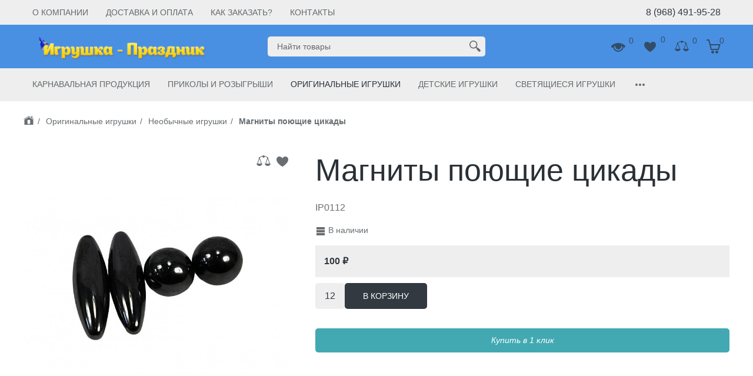

--- FILE ---
content_type: text/html; charset=utf-8
request_url: https://igrushka-prazdnik.ru/product/magnity-poyushchie-tsikady/
body_size: 13292
content:

<!DOCTYPE html><html lang="ru"><head><title>Магниты поющие цикады купить </title><meta http-equiv="content-type" content="text/html; charset=UTF-8" /><meta http-equiv="x-ua-compatible" content="IE=edge" /><meta name="keywords" content="Магниты поющие цикады купить заказать доставка " /><meta name="description" content="Купите Магниты поющие цикадыс доставкой по Москве и России по выгодной цене. Узнайте все харктеристики и стоимость Магниты поющие цикады в интернет магазине &quot;Игрушка-Праздник&quot;." /><meta name="viewport" content="width=device-width, initial-scale=1.0" /><link rel="shortcut icon" href="/favicon.ico" /><link href="https://igrushka-prazdnik.ru/blog/rss/" rel="alternate" type="application/rss+xml" title="Игрушка Праздник" /><!-- CSS --><link href="/wa-data/public/site/themes/sandc/theme.min.css?v1.0.0.20" rel="stylesheet" id="theme-css" data-leave /><link href="/wa-data/public/site/themes/sandc/theme.custom.css?v1.0.0.20" rel="preload" as="style" data-leave /><!-- plugin hook: '$wa->css()' -->




<!-- end plugin hook: '$wa->css()' --><!-- JS --><link href="/wa-content/js/jquery/jquery-1.11.1.min.js" rel="preload" as="script" data-leave /><link href="/wa-content/js/jquery/jquery-migrate-1.2.1.min.js" rel="preload" as="script" data-leave /><link href="/wa-data/public/site/themes/sandc/js/uikit/uikit.min.js?v3.5.6" rel="preload" as="script" data-leave /><link href="/wa-data/public/site/themes/sandc/js/uikit/uikit-theme.min.js?v1.0.0.20" rel="preload" as="script" data-leave /><link href="/wa-data/public/site/themes/sandc/theme.icons.min.js?v1.0.0.20" rel="preload" as="script" data-leave /><!-- plugin hook: '$wa->js()' -->




<!-- end plugin hook: '$wa->js()' --><!-- plugin hook: '$wa->head()' --><meta property="og:type" content="website">
<meta property="og:title" content="Магниты поющие цикады купить ">
<meta property="og:image" content="https://igrushka-prazdnik.ru/wa-data/public/shop/products/49/66/16649/images/29712/29712.750x0.jpg">
<meta property="og:url" content="https://igrushka-prazdnik.ru/product/magnity-poyushchie-tsikady/">
<meta property="product:price:amount" content="100">
<meta property="product:price:currency" content="RUB">
<meta property="og:description" content="Купите Магниты поющие цикадыс доставкой по Москве и России по выгодной цене. Узнайте все харктеристики и стоимость Магниты поющие цикады в интернет магазине &quot;Игрушка-Праздник&quot;.">
<!-- Yandex.Metrika counter -->

<noscript><div><img src="https://mc.yandex.ru/watch/62750149" style="position:absolute; left:-9999px;" alt="" /></div></noscript>
<!-- /Yandex.Metrika counter -->
<meta name="yandex-verification" content="31e6221fb0b7e4a6" />

<!-- end plugin hook: '$wa->head()' -->
<!-- plugin hook: 'frontend_head' --><style id="quickorder-inline-styles" data-inline-css="1">[data-quickorder-cb]{background:rgba(66,169,178,1);color:#fff;-webkit-border-radius:5px;-moz-border-radius:5px;border-radius:5px;font-family:Arial,sans-serif;font-size:14px;font-style:normal;font-weight:normal;padding:10px 25px;margin-top:10px;margin-bottom:10px;text-align:center}[data-quickorder-cb]:hover{background:rgba(63,152,158,1)}[data-quickorder-cb]{display:table}.quickorder-form[data-quickorder-cf]{background:rgba(255,255,255,1);color:#5e5e5e;-webkit-border-radius:5px;-moz-border-radius:5px;border-radius:5px}[data-quickorder-cf] .quickorder-methods .s-quickorder-method{-webkit-border-radius:5px;-moz-border-radius:5px;border-radius:5px}[data-quickorder-cf] .quickorder-popup{-webkit-border-radius:5px;-moz-border-radius:5px;border-radius:5px}.quickorder-form [data-quickorder-cfh]{background:rgba(66,169,178,1);color:#fff;font-family:Arial,sans-serif;font-size:24px;font-style:normal;font-weight:normal;padding:10px 15px}[data-quickorder-cf] [data-quickorder-close]{right:15px}[data-quickorder-cf] .quickorder-popup-head{background:rgba(66,169,178,1);color:#fff}[data-quickorder-cf] .quickorder-popup{border:2px solid rgba(66,169,178,1)}.quickorder-form [data-quickorder-ct]{font-size:14px;font-style:normal;font-weight:bold}.quickorder-form [data-quickorder-cfs]{background:rgba(255,255,255,1);padding:7px;-webkit-border-radius:5px;-moz-border-radius:5px;border-radius:5px;border:1px solid #ccc;width:100%}[data-quickorder-cf] .quickorder-methods .s-quickorder-method{border:1px solid #ccc}[data-quickorder-cf] .quickorder-methods-form .wa-value input,[data-quickorder-cf] .quickorder-methods-form .wa-value select,[data-quickorder-cf] .wa-captcha-input,[data-quickorder-cf] .quickorder-methods-form .wa-value textarea{background:rgba(255,255,255,1);padding:7px;-webkit-border-radius:5px;-moz-border-radius:5px;border-radius:5px;border:1px solid #ccc}.quickorder-form [data-quickorder-cff]{padding:20px;text-align:center}.quickorder-form [data-quickorder-cfb]{background:rgba(66,169,178,1);color:#fff;-webkit-border-radius:5px;-moz-border-radius:5px;border-radius:5px;font-family:Arial,sans-serif;font-size:14px;font-style:normal;font-weight:normal;padding:10px 25px;text-align:center}.quickorder-form [data-quickorder-cfb]:hover{background:rgba(63,152,158,1)}[data-quickorder-cf] .quickorder-methods .s-quickorder-method:hover,[data-quickorder-cf] .quickorder-methods .s-quickorder-method.selected{background:rgba(66,169,178,.1)}[data-quickorder-cf] .quickorder-quantity-volume:hover{background:rgba(66,169,178,.1)}[data-quickorder-cf] .quickorder-popup .quickorder-quantity-button,[data-quickorder-cf] .quickorder-popup input[type="button"]{background:rgba(66,169,178,1);color:#fff;-webkit-border-radius:5px;-moz-border-radius:5px;border-radius:5px;font-family:Arial,sans-serif;font-size:14px;font-style:normal;font-weight:normal;padding:10px 25px;text-align:center}[data-quickorder-cf] .quickorder-popup .quickorder-quantity-button:hover{background:rgba(63,152,158,1)}[data-quickorder-pb]{background:rgba(66,169,178,1);color:#fff;-webkit-border-radius:5px;-moz-border-radius:5px;border-radius:5px;font-family:Arial,sans-serif;font-size:14px;font-style:normal;font-weight:normal;padding:10px 25px;margin-top:10px;margin-bottom:10px;text-align:center}[data-quickorder-pb]:hover{background:rgba(63,152,158,1)}[data-quickorder-pb]{display:table}.quickorder-form[data-quickorder-pf]{background:rgba(255,255,255,1);color:#5e5e5e;-webkit-border-radius:5px;-moz-border-radius:5px;border-radius:5px}[data-quickorder-pf] .quickorder-methods .s-quickorder-method{-webkit-border-radius:5px;-moz-border-radius:5px;border-radius:5px}[data-quickorder-pf] .quickorder-popup{-webkit-border-radius:5px;-moz-border-radius:5px;border-radius:5px}.quickorder-form [data-quickorder-pfh]{background:rgba(66,169,178,1);color:#fff;font-family:Arial,sans-serif;font-size:24px;font-style:normal;font-weight:normal;padding:10px 15px}[data-quickorder-pf] [data-quickorder-close]{right:15px}[data-quickorder-pf] .quickorder-popup-head{background:rgba(66,169,178,1);color:#fff}[data-quickorder-pf] .quickorder-popup{border:2px solid rgba(66,169,178,1)}.quickorder-form [data-quickorder-pt]{font-size:14px;font-style:normal;font-weight:bold}.quickorder-form [data-quickorder-pfs]{background:rgba(255,255,255,1);padding:7px;-webkit-border-radius:5px;-moz-border-radius:5px;border-radius:5px;border:1px solid #ccc;width:100%}[data-quickorder-pf] .quickorder-methods .s-quickorder-method{border:1px solid #ccc}[data-quickorder-pf] .quickorder-methods-form .wa-value input,[data-quickorder-pf] .quickorder-methods-form .wa-value select,[data-quickorder-pf] .wa-captcha-input,[data-quickorder-pf] .quickorder-methods-form .wa-value textarea{background:rgba(255,255,255,1);padding:7px;-webkit-border-radius:5px;-moz-border-radius:5px;border-radius:5px;border:1px solid #ccc}.quickorder-form [data-quickorder-pff]{padding:20px;text-align:center}.quickorder-form [data-quickorder-pfb]{background:rgba(66,169,178,1);color:#fff;-webkit-border-radius:5px;-moz-border-radius:5px;border-radius:5px;font-family:Arial,sans-serif;font-size:14px;font-style:normal;font-weight:normal;padding:10px 25px;text-align:center}.quickorder-form [data-quickorder-pfb]:hover{background:rgba(63,152,158,1)}[data-quickorder-pf] .quickorder-methods .s-quickorder-method:hover,[data-quickorder-pf] .quickorder-methods .s-quickorder-method.selected{background:rgba(66,169,178,.1)}[data-quickorder-pf] .quickorder-quantity-volume:hover{background:rgba(66,169,178,.1)}[data-quickorder-pf] .quickorder-popup .quickorder-quantity-button,[data-quickorder-pf] .quickorder-popup input[type="button"]{background:rgba(66,169,178,1);color:#fff;-webkit-border-radius:5px;-moz-border-radius:5px;border-radius:5px;font-family:Arial,sans-serif;font-size:14px;font-style:normal;font-weight:normal;padding:10px 25px;text-align:center}[data-quickorder-pf] .quickorder-popup .quickorder-quantity-button:hover{background:rgba(63,152,158,1)}/* Добавляйте свой CSS ниже */</style><!-- end plugin hook: 'frontend_head' -->
</head><body data-uk-theme><div style="background-color:#FFFFFF;" class="uk-wrapper uk-background uk-background-top-left"><header class="globalheader"><!-- templates --><script type="text/html" id="tmpl-menu-more" data-leave><li class="uk-parent uk-menu-more"><a href="#"><span data-uk-icon='more_horiz'></span></a><ul></ul></li></script><script type="text/html" id="tmpl-menu-more-pages" data-leave><li class="uk-parent uk-menu-more"><a href="#">Еще</a><ul></ul></li></script><!-- end templates --><div class="uk-hidden@m"><div class="uk-bar-container uk-bar-default uk-bar-top uk-bar-small" data-uk-sticky><div class="uk-bar uk-flex-middle"><div class="uk-bar-group uk-width-expand"><a class="uk-menu-toggle uk-bar-toggle" href="#uk-menu-target" data-uk-toggle data-uk-icon="menu"></a><a class="uk-search-toggle uk-bar-toggle" href="#uk-search-target" data-uk-toggle data-uk-icon="icon: search; ratio:.9;"></a><a class="uk-contacts-toggle uk-bar-toggle" href="#uk-contacts-target" data-uk-toggle data-uk-icon="headset"></a></div><div class="uk-bar-group "><a class="uk-cart-toggle uk-bar-toggle uk-cart-empty" href="/cart/" data-uk-cart-toggle="animation: uk-slideshow-scale-out" data-uk-toggle="target: #uk-cart-target; mode: hover" rel="nofollow"><span class="uk-position-relative" data-uk-icon="shopping_cart"><span class="cart-count uk-border-circle uk-position-absolute uk-position-z-index" style="top:2px;left:22px;">0</span></span></a></div></div></div><div class="uk-bar-container uk-bar-default uk-padding"><div class="uk-bar uk-flex-middle"><div class="uk-bar-group uk-flex-center uk-width-1-1"><div class="uk-bar-item uk-logo"><a class="uk-link-reset" href="/"><div class="uk-grid uk-grid-small uk-flex-nowrap uk-flex-middle"><div><img class="uk-logo-image" data-uk-img data-src="/wa-data/public/site/themes/sandc/img/logo.png?v=1677594317?v1.0.0.20" alt="" style="max-width:300px;max-height:100px;"></div></div></a></div></div></div></div><div class="uk-bar-container uk-bar-default uk-bar-small"><div class="uk-bar uk-bar-middle"><a class="uk-categories-toggle uk-width-1-1 uk-bar-toggle uk-h6 uk-margin-remove" href="#uk-categories-target" data-uk-toggle><span class="uk-margin-small-right uk-icon uk-text-middle" data-uk-icon="menu"></span><span class=" uk-text-middle">Категории</span></a></div></div></div><div class="uk-visible@m" data-uk-menu="align: top"><div class="uk-bar-container uk-bar-muted uk-bar-small uk-bar-top uk-position-relative uk-position-z-index"><div class="uk-container"><div class="uk-bar uk-flex-middle"><div class="uk-bar-group uk-width-expand"><div class="uk-width-expand uk-overflow-hidden"><ul class="uk-pages uk-bar-nav uk-menu-dropdown uk-menu-default uk-menu-parent-icon" data-uk-menu-more><li class="brach-id-1"><a href="/page/">О компании</a></li><li class="brach-id-2"><a href="/page/dostavka-i-oplata/">Доставка и Оплата</a></li><li class="brach-id-4"><a href="/page/kak-zakazat/">Как заказать?</a></li><li class="brach-id-3"><a href="/page/kontakty/">Контакты</a></li></ul></div></div><div class="uk-bar-group "><div class="uk-bar-item"><div class="uk-phone uk-flex uk-flex-nowrap"><div><div class="ya-phone-1 uk-contact uk-link-reset uk-text-nowrap"><a href="tel:89684919528">8 (968) 491-95-28</a></div></div></div></div></div></div></div></div><div class="uk-bar-container uk-bar-default uk-position-relative uk-position-z-index uk-padding uk-padding-remove-horizontal"><div class="uk-container"><div class="uk-bar uk-flex-middle"><div class="uk-bar-group uk-width-auto uk-width-1-3@l"><div class="uk-bar-item uk-logo"><a class="uk-link-reset" href="/"><div class="uk-grid uk-grid-small uk-flex-nowrap uk-flex-middle"><div><img class="uk-logo-image" data-uk-img data-src="/wa-data/public/site/themes/sandc/img/logo.png?v=1677594317?v1.0.0.20" alt="" style="max-width:300px;max-height:100px;"></div></div></a></div></div><div class="uk-bar-group uk-width-expand uk-width-1-3@l"><div class="uk-bar-item uk-width-1-1"><form class="uk-search uk-search-default uk-width-1-1" action="/search/"><button class="uk-search-icon uk-search-icon-flip" data-uk-icon="icon: search; ratio:.8;"></button><input class="uk-search-input" name="query" type="search" placeholder="Найти товары" value=""></form></div></div><div class="uk-bar-group uk-flex-right uk-width-auto uk-width-1-3@l"><a class="uk-viewed-toggle uk-bar-toggle uk-inactive" href="/search/?list=viewed" rel="nofollow"><span class="uk-position-relative" data-uk-icon="visibility"><span class="uk-viewed-count uk-position-absolute uk-position-z-index" style="top:2px;left:30px;">0</span></span></a><a class="uk-favorite-toggle uk-bar-toggle uk-inactive" href="/search/?list=favorite" rel="nofollow"><span class="uk-position-relative" data-uk-icon="favorite"><span class="uk-favorite-count uk-position-absolute uk-position-z-index" style="top:0px;left:30px;">0</span></span></a><a class="uk-compare-toggle uk-bar-toggle uk-inactive" href="/compare/" rel="nofollow"><span class="uk-position-relative" data-uk-icon="equalizer"><span class="uk-compare-count uk-position-absolute uk-position-z-index" style="top:2px;left:30px;">0</span></span></a><a class="uk-cart-toggle uk-bar-toggle uk-cart-empty" href="/cart/" data-uk-cart-toggle="animation: uk-slideshow-scale-out" data-uk-toggle="target: #uk-cart-target; mode: hover" rel="nofollow"><span class="uk-position-relative" data-uk-icon="shopping_cart"><span class="cart-count uk-border-circle uk-position-absolute uk-position-z-index" style="top:2px;left:22px;">0</span></span></a></div></div></div></div><div id="tm-bar-header-9" class="uk-bar-container uk-bar-muted uk-bar-medium uk-bar-top" style="z-index: 1000;" data-uk-sticky="animation: uk-animation-slide-top"><div class="uk-container"><div class="uk-bar uk-flex-middle"><div class="uk-bar-group uk-width-expand"><div class="uk-width-expand uk-overflow-hidden"><ul class="uk-categories uk-bar-nav uk-menu-dropbar uk-menu-default" data-uk-menu-more><li class="brach-id-559 uk-parent"><a href="/category/karnavalnaja-produkcija/">Карнавальная продукция</a><ul><li class="brach-id-593"><a href="/category/karnavalnye-aksessuary/">Аксессуары</a></li><li class="brach-id-690"><a href="/category/boa/">Боа</a></li><li class="brach-id-675"><a href="/category/veera/">Веера</a></li><li class="brach-id-672"><a href="/category/grim/">Грим</a></li><li class="brach-id-780"><a href="/category/karnavalnye-kostyumy/">Карнавальные костюмы</a></li><li class="brach-id-644"><a href="/category/krylja/">Крылья</a></li><li class="brach-id-689"><a href="/category/korony/">Короны</a></li><li class="brach-id-560"><a href="/category/karnavalnye-maski/">Маски</a></li><li class="brach-id-691"><a href="/category/maski-venecianskie/">Маски венецианские</a></li><li class="brach-id-673"><a href="/category/nakladnye-usy-i-borody/">Накладные усы и бороды</a></li><li class="brach-id-706"><a href="/category/nosy/">Носы и Уши</a></li><li class="brach-id-595"><a href="/category/karnavalnye-obodki/">Ободки</a></li><li class="brach-id-574"><a href="/category/karnavalnye-pariki/">Парики</a></li><li class="brach-id-724"><a href="/category/perchatki/">Перчатки</a></li><li class="brach-id-679"><a href="/category/cheljusti-zuby-i-klyki/">Челюсти, зубы и клыки</a></li><li class="brach-id-598"><a href="/category/prikolnye-ochki/">Прикольные очки</a></li><li class="brach-id-753"><a href="/category/chulki-i-kolgotki/">Чулки и колготки</a></li><li class="brach-id-575"><a href="/category/karnavalnye-shljapy/">Шляпы</a></li></ul></li><li class="brach-id-557 uk-parent"><a href="/category/prikoly/">Приколы и Розыгрыши</a><ul><li class="brach-id-635"><a href="/category/prikoly-na-ljuboj-vkus/">Приколы и розыгрыши разное</a></li><li class="brach-id-637"><a href="/category/fokusy/">Фокусы</a></li><li class="brach-id-619"><a href="/category/prikoly-shok/">Приколы ШОК</a></li><li class="brach-id-627"><a href="/category/bilety-banka-prikolov/">Билеты банка приколов</a></li></ul></li><li class="brach-id-566 uk-parent uk-active"><a href="/category/originalnye-igrushki/">Оригинальные игрушки</a><ul><li class="brach-id-915"><a href="/category/skolzun/">Скользун</a></li><li class="brach-id-908 uk-active"><a href="/category/neobychnye-igrushki/">Необычные игрушки</a></li><li class="brach-id-597"><a href="/category/lizuny/">Лизуны</a></li><li class="brach-id-600"><a href="/category/igrushki-davilki/">Игрушки Мялки</a></li><li class="brach-id-603"><a href="/category/rastushki/">Растушки</a></li><li class="brach-id-711"><a href="/category/nastolnye-igry/">Настольные игры</a></li><li class="brach-id-686"><a href="/category/golovolomki/">Головоломки</a></li><li class="brach-id-616"><a href="/category/pruzhinka-raduga/">Пружинка радуга</a></li><li class="brach-id-642"><a href="/category/mjagkij-plastilin/">Мягкий пластилин</a></li><li class="brach-id-614"><a href="/category/detskie-mjachi/">Детские мячи</a></li><li class="brach-id-602"><a href="/category/shar-transformer/">Шар Трансформер</a></li><li class="brach-id-601"><a href="/category/igrushki-yo-yo/">Игрушки Yo-Yo</a></li></ul></li><li class="brach-id-590 uk-parent"><a href="/category/dlja-malenkih/">Детские игрушки</a><ul><li class="brach-id-609 uk-parent"><a href="/category/igrushki-dlja-detej/">Игрушки для детей</a><ul><li class="brach-id-830"><a href="/category/letayushchie-igrushki/">Летающие игрушки</a></li></ul></li><li class="brach-id-719"><a href="/category/interaktivnye-igrushki/">Интерактивные игрушки</a></li><li class="brach-id-825"><a href="/category/muzykalnye-igrushki/">Музыкальные игрушки</a></li><li class="brach-id-726"><a href="/category/igrushki-na-batarejkah/">Игрушки на батарейках</a></li><li class="brach-id-812"><a href="/category/spinnery/">Спиннеры</a></li><li class="brach-id-808"><a href="/category/rezinovye-zhivotny/">Резиновые животные</a></li><li class="brach-id-608"><a href="/category/skejtbordy-dlja-palcev/">Скейтборды для пальцев</a></li><li class="brach-id-810"><a href="/category/oruzhie_detskoe/">Оружие детское</a></li><li class="brach-id-752"><a href="/category/konstruktory/">Конструкторы</a></li></ul></li><li class="brach-id-556 uk-parent"><a href="/category/svetjashiesja-igrushki/">Светящиеся игрушки</a><ul><li class="brach-id-914"><a href="/category/shapochki-s-podvizhnymi-ushami/">Шапочки с подвижными ушами</a></li><li class="brach-id-613"><a href="/category/igrushki-fonariki/">Игрушки Фонарики</a></li><li class="brach-id-612"><a href="/category/neonovye-braslety-i-palochki-glowstick/">Неоновые Браслеты и Палочки GlowStick</a></li><li class="brach-id-663"><a href="/category/nochniki-i-dekorativnye-fonari/">Ночники и декоративные фонари</a></li><li class="brach-id-618"><a href="/category/svetjashiesja-aksessuary/">Светящиеся аксессуары</a></li><li class="brach-id-735"><a href="/category/svetjashiesja-pistolety/">Светящиеся пистолеты и автоматы</a></li><li class="brach-id-653"><a href="/category/svetjashiesja-igrushki-raznoe/">Светящиеся игрушки РАЗНОЕ!</a></li><li class="brach-id-625"><a href="/category/svetjashiesja-ezhiki-shary-i-kapitoshki/">Светящиеся ежики, шары и капитошки</a></li><li class="brach-id-617"><a href="/category/svetjashiesja-shariki-i-mjachiki/">Светящиеся шарики и мячики</a></li><li class="brach-id-610"><a href="/category/igrushka-jula/">Игрушка Юла</a></li></ul></li><li class="brach-id-576 uk-parent"><a href="/category/tovary-dlja-prazdnika/">Товары для праздника</a><ul><li class="brach-id-685"><a href="/category/vozdushnye-shary/">Воздушные шары</a></li><li class="brach-id-647"><a href="/category/dudochki-i-jazychki/">Дудочки и язычки</a></li><li class="brach-id-620"><a href="/category/svetjashajasja-posuda/">Светящаяся посуда</a></li><li class="brach-id-606"><a href="/category/hlopushki/">Хлопушки</a></li></ul></li><li class="brach-id-565 uk-parent"><a href="/category/suveniry-i-podarki/">Сувениры и Подарки</a><ul><li class="brach-id-596"><a href="/category/brelki/">Брелоки</a></li></ul></li><li class="brach-id-588"><a href="/category/interesnye-veshi/">Интересные вещи</a></li></ul></div></div><div class="uk-bar-group uk-width-1-4 js-sticky-inactive-hidden uk-hidden"><div class="uk-bar-item uk-width-1-1"><form class="uk-search uk-search-default uk-width-1-1" action="/search/"><button class="uk-search-icon uk-search-icon-flip" data-uk-icon="icon: search; ratio:.8;"></button><input class="uk-search-input" name="query" type="search" placeholder="Найти товары" value=""></form></div></div><div class="uk-bar-group js-sticky-inactive-hidden uk-hidden"><a class="uk-contacts-toggle uk-bar-toggle" href="#uk-contacts-target" data-uk-toggle data-uk-icon="headset"></a><a class="uk-cart-toggle uk-bar-toggle uk-cart-empty" href="/cart/" data-uk-cart-toggle="animation: uk-slideshow-scale-out" data-uk-toggle="target: #uk-cart-target; mode: hover" rel="nofollow"><span class="uk-position-relative" data-uk-icon="shopping_cart"><span class="cart-count uk-border-circle uk-position-absolute uk-position-z-index" style="top:2px;left:22px;">0</span></span></a></div></div></div></div></div>

<!-- plugin hook: 'frontend_header' --><!-- end plugin hook: 'frontend_header' -->

</header><div class="maincontent"><main data-uk-height-viewport="expand: true"><div class="uk-section uk-section-small uk-section-default uk-padding-remove-bottom"><div class="uk-container">
<ul class="breadcrumbs uk-breadcrumb"><li><a href="/"><span class="uk-text-top" data-uk-icon="icon: home; ratio: .75"></span></a></li><li><a href="/category/originalnye-igrushki/">Оригинальные игрушки</a></li><li><a href="/category/neobychnye-igrushki/">Необычные игрушки</a></li><li class="uk-active"><span>Магниты поющие цикады</span></li></ul></div></div>

<div class="uk-section uk-section-default"><div class="uk-container"><article class="tm-product-page uk-product"><div class="uk-grid uk-grid-large uk-grid-match" data-uk-grid><div class="uk-width-1-2@m uk-width-2-5@l uk-position-relative"><div class="uk-height-1-1"><div class="uk-clearfix" data-uk-sticky="offset: 100; bottom: true; media: @m" id="tm-product-6-sticky"><div class="uk-grid" data-uk-grid data-uk-product-gallery data-uk-slideshow="animation: scale; ratio: 1:1; index: "><div class=" uk-width-expand"><div class="uk-position-relative uk-visible-toggle"><ul class="uk-slideshow-items uk-text-center uk-height-1-1"><li data-id="29712"><span class="uk-inline uk-height-1-1"><!-- vertical centering fix --></span><a href="/wa-data/public/shop/products/49/66/16649/images/29712/29712.970x0.jpg" data-caption="Магниты поющие цикады" data-fancybox="c976b91a-617d-4c3c-a898-7e6e1c6ee99c" data-loop="true"><img class="uk-responsive-width uk-responsive-height" data-uk-img data-src="/wa-data/public/shop/products/49/66/16649/images/29712/29712.750x0.jpg" alt="Магниты поющие цикады" /></a></li></ul><div class="uk-position-bottom-right"><a href="#" class="" data-uk-slidenav-previous data-uk-slideshow-item="previous"></a><a href="#" class="" data-uk-slidenav-next data-uk-slideshow-item="next"></a></div><div class="badge-wrapper uk-position-top-left"></div><div class="uk-position-top-right" data-uk-compare data-uk-favorite><button class="tm-product-compare uk-product-compare uk-icon uk-icon-button" type="button" title="К сравнению" data-product-compare="16649" data-product-name="Магниты поющие цикады" data-uk-icon="icon: equalizer; ratio: 1"></button><button class="tm-product-favorite uk-product-favorite uk-icon uk-icon-button" type="button" title="В избранное" data-product-favorite="16649" data-product-name="Магниты поющие цикады" data-uk-icon="icon: favorite; ratio: 1"></button></div></div></div></div></div></div></div><div class="uk-width-1-2@m  uk-width-3-5@l" id="tm-product-6-overview"><h1 class="tm-product-page-title uk-heading-small"><span class="uk-margin-small-right uk-product-name">Магниты поющие цикады</span></h1><form id="cart-form" class="uk-product-form" method="post" action="/cart/add/" data-uk-product="{&quot;unavailable&quot;:true,&quot;priceChange&quot;:false,&quot;skus&quot;:{&quot;25455&quot;:{&quot;available&quot;:&quot;1&quot;,&quot;count&quot;:null}},&quot;effect&quot;:&quot;dialog&quot;,&quot;viewed&quot;:30,&quot;skuId&quot;:&quot;25455&quot;}" data-product-name="Магниты поющие цикады" data-product-picture="/wa-data/public/shop/products/49/66/16649/images/29712/29712.200x0.jpg"><input class="uk-margin-remove-adjacent" type="hidden" name="product_id" value="16649" /><div class="vendor-codes"><div class="sku-25455-vendor-code uk-margin-bottom"><span class="vendor-code uk-text-uppercase uk-text-muted">ip0112</span></div></div><input class="uk-margin-remove-adjacent" name="sku_id" type="hidden" value="25455"><div class="stocks tm-product-stocks uk-product-stocks uk-margin"><div class="sku-25455-stock uk-text-small"><span class="stock-high uk-text-muted"><span data-uk-icon="stock-success-18" class="uk-text-bottom"></span> <span class="uk-text-middle">В наличии</span></span></div><div class="sku-no-available" hidden><!-- Temporarily unavailable --><span class="stock-critical uk-text-muted"><span class="uk-text-bottom" data-uk-icon="error"></span> Временно недоступен</span></div></div><div class="pricing uk-margin-small uk-background-muted uk-padding"><span class="compare-at-price uk-compare-price uk-margin-small-right" data-compare-price="0" hidden>0 <span class="ruble">₽</span></span><span class="price uk-price" data-price="100">100 <span class="ruble">₽</span></span><div class="uk-product-you-save uk-text-small uk-text-muted" hidden>Экономия: <span class="uk-product-you-save-price">-100 <span class="ruble">₽</span></span></div></div><div class="uk-grid uk-grid-collapse uk-flex-middle uk-product-unavailable-hidden uk-margin-small" data-uk-grid><div><div class="uk-button-group"><input class="uk-input uk-form-width-xsmall uk-form-large uk-product-quantity uk-text-center" type="text" name="quantity" value="1" data-quantity-max="" /></div></div><div><button class="uk-button uk-button-secondary uk-button-large" type="submit" data-product-name="Магниты поющие цикады">В корзину</button></div></div><div class="uk-product-unavailable-visible"></div></form><!-- plugin hook: 'frontend_product.cart' -->
<div class="shop-preorder-plugin-form-wr" id="shop-preorder-plugin-form-wr-16649">
		
	</div>

<div class='quickorder-button' data-quickorder-pb data-quickorder-product-button data-quickorder-product-id='16649' data-quickorder-sku-id='25455' title='Купить в 1 клик' data-button-display='table'><i>Купить в 1 клик</i></div><!-- end plugin hook: 'frontend_product.cart' --><!-- plugin hook: 'frontend_product.block_aux' --><div class="aux uk-product-aux"></div><!-- end plugin hook: 'frontend_product.block_aux' --><div class="uk-margin-large"><div id="overview" class="product-info uk-panel"><ul class="uk-accordion" id="product-accordion" data-uk-accordion="multiple: true" data-uk-product-overview><!-- plugin hook: 'frontend_product.menu' --><!-- end plugin hook: 'frontend_product.menu' --></ul><div class="uk-margin-xlarge-top"></div><!-- plugin hook: 'frontend_product.block' --><!-- end plugin hook: 'frontend_product.block' --></div>
</div></div></div>
</article></div></div><!-- templates --><script type="text/html" id="tmpl-attached-invalid-count" data-leave>Можно загрузить не больше 10 фотографий.</script><script type="text/html" id="tmpl-attached-invalid-post" data-leave>Общий размер выбранных файлов не должен превышать %%post%%КБ.</script><script type="text/html" id="tmpl-attached-invalid-mime" data-leave>Unsupported image type. Use PNG, GIF and JPEG image files only.</script><script type="text/html" id="tmpl-attached-invalid-name" data-leave>Неверное имя файла: %%name%%</script><script type="text/html" id="tmpl-attached-invalid-size" data-leave>Размер каждого файла не должен превышать %%size%%КБ.</script><script type="text/html" id="tmpl-attached" data-leave><div><div class="uk-inline"><a class="uk-attached-remove uk-position-top-right uk-position-small uk-position-z-index" data-uk-close></a><div class="uk-attached-preview uk-inline uk-width-small uk-height-small"></div><div class="uk-margin-small uk-width-small"><a onclick="this.hidden = true" data-uk-toggle="+*">Добавить описание</a><textarea placeholder="Введите описание" data-attached-param="images_data[%%index%%][description]" hidden></textarea></div></div></div></script><script type="text/html" id="tmpl-attached-image" data-leave><div class="uk-position-cover uk-background-cover" style="background-image: url(%%src%%);"></div></script><script type="text/html" id="tmpl-attached-default" data-leave><div class="uk-position-center uk-text-center"><span data-uk-icon="icon: attach_file"></span><div class="uk-text-small uk-text-muted">%%name%%</div></div></script><!-- end templates -->
</main></div><footer class="globalfooter"><!-- plugin hook: 'frontend_footer' --><!-- end plugin hook: 'frontend_footer' --><div class="uk-bar-container uk-bar-secondary uk-bar-large uk-bar-bottom"><div class="uk-container"><div class="uk-bar uk-flex-middle uk-flex-wrap" data-uk-margin="margin: uk-bar-margin"><div class="uk-bar-group uk-width-expand@s"><div class="uk-bar-item"><span class="uk-copyright">&copy; 2026 Игрушка Праздник</span></div></div><div class="uk-bar-group uk-width-auto@s"><div class="uk-bar-item"><div class="uk-phone uk-flex uk-flex-nowrap"><div><div class="ya-phone-1 uk-contact uk-link-reset uk-text-nowrap"><a href="tel:89684919528">8 (968) 491-95-28</a></div></div></div></div></div></div></div></div>


</footer></div><script type="text/html" id="tmpl-cart-offcanvas-item"><div class="uk-cart-item uk-grid uk-grid-small uk-flex-top" data-id="-1"><div class="uk-width-1-4 uk-visible@m"><a class="uk-link-reset uk-inline uk-margin-small-top" href="/" title=""><img class="uk-cart-item-image" data-uk-img data-src="/wa-data/public/site/themes/sandc/img/dummy96.png" alt="" /></a></div><div class="uk-width-expand"><a class="uk-cart-item-name uk-link-muted" href="/"></a><div class="uk-text-nowrap uk-margin-xsmall-top"><div class="uk-button-group uk-margin-small-right"><a class="uk-link-muted uk-flex uk-flex-middle uk-padding-xsmall-right uk-padding-xsmall-left uk-visible@m" href="javascript:void(0);" data-cart-quantity-item="false" data-uk-icon="icon:remove;ratio:0.75"></a><input class="uk-cart-item-quantity uk-input uk-form-small uk-form-width-xsmall uk-text-center" type="text" value="1"><a class="uk-link-muted uk-flex uk-flex-middle uk-padding-xsmall-right uk-padding-xsmall-left uk-visible@m" href="javascript:void(0);" data-cart-quantity-item="true" data-uk-icon="icon:add;ratio:0.75"></a></div><span class="price uk-inline-block uk-text-nowrap">0 <span class="ruble">₽</span></span></div></div><div><button class="uk-cart-item-delete" type="button" title="Удалить из корзины" data-uk-close></button></div></div></script><div id="uk-cart-target" class="uk-dropdown uk-cart uk-cart-empty uk-cart-discount-empty uk-cart-affiliate-discount-empty uk-width-large" data-uk-dropdown="toggle: .uk-cart-target; delay-show: 300; delay-hide: 50; pos: bottom-right" data-uk-cart-offcanvas="url: /cart/; animation: uk-animation-slide-right-small"><div class="uk-cart-empty-hidden"><div class="uk-height-max-medium uk-cart-items uk-padding-small-right uk-padding-small-bottom" style="overflow-y: scroll;"></div></div><div class="uk-cart-empty-hidden"><hr class="uk-margin-small"><div class="uk-margin-small uk-text-small uk-cart-discount-empty-hidden">Скидка<span class="cart-discount uk-float-right">&minus; 0 <span class="ruble">₽</span></span></div><div class="uk-margin-small uk-text-small uk-cart-affiliate-discount-empty-hidden">Партнерская скидка<span class="affiliate-discount uk-float-right">&minus; 0 <span class="ruble">₽</span></span></div><div class="uk-margin-small">Итого<span class="cart-total uk-text-bold uk-float-right">0 <span class="ruble">₽</span></span></div><hr class="uk-margin-small"><div class="uk-text-right"><a class="uk-button uk-button-secondary" href="/cart/" data-uk-button>Перейти в корзину</a></div></div><div class="uk-cart-empty-visible"><p class="uk-text-center uk-margin-remove">Ваша корзина пуста.</p></div></div><div id="uk-categories-target" class="uk-offcanvas" data-uk-offcanvas="overlay: true"><div class="uk-offcanvas-bar uk-padding-remove-vertical" data-uk-menu><div class="uk-light"><button class="uk-offcanvas-close uk-position-top-right uk-position-small" type="button" data-uk-close></button></div><ul class="uk-nav uk-nav-default uk-menu-accordion uk-menu-default uk-menu-parent-icon"><li class="uk-nav-header">Категории</li><li class="brach-id-559 uk-parent"><a href="/category/karnavalnaja-produkcija/">Карнавальная продукция</a><ul><li class="brach-id-593"><a href="/category/karnavalnye-aksessuary/">Аксессуары</a></li><li class="brach-id-690"><a href="/category/boa/">Боа</a></li><li class="brach-id-675"><a href="/category/veera/">Веера</a></li><li class="brach-id-672"><a href="/category/grim/">Грим</a></li><li class="brach-id-780"><a href="/category/karnavalnye-kostyumy/">Карнавальные костюмы</a></li><li class="brach-id-644"><a href="/category/krylja/">Крылья</a></li><li class="brach-id-689"><a href="/category/korony/">Короны</a></li><li class="brach-id-560"><a href="/category/karnavalnye-maski/">Маски</a></li><li class="brach-id-691"><a href="/category/maski-venecianskie/">Маски венецианские</a></li><li class="brach-id-673"><a href="/category/nakladnye-usy-i-borody/">Накладные усы и бороды</a></li><li class="brach-id-706"><a href="/category/nosy/">Носы и Уши</a></li><li class="brach-id-595"><a href="/category/karnavalnye-obodki/">Ободки</a></li><li class="brach-id-574"><a href="/category/karnavalnye-pariki/">Парики</a></li><li class="brach-id-724"><a href="/category/perchatki/">Перчатки</a></li><li class="brach-id-679"><a href="/category/cheljusti-zuby-i-klyki/">Челюсти, зубы и клыки</a></li><li class="brach-id-598"><a href="/category/prikolnye-ochki/">Прикольные очки</a></li><li class="brach-id-753"><a href="/category/chulki-i-kolgotki/">Чулки и колготки</a></li><li class="brach-id-575"><a href="/category/karnavalnye-shljapy/">Шляпы</a></li></ul></li><li class="brach-id-557 uk-parent"><a href="/category/prikoly/">Приколы и Розыгрыши</a><ul><li class="brach-id-635"><a href="/category/prikoly-na-ljuboj-vkus/">Приколы и розыгрыши разное</a></li><li class="brach-id-637"><a href="/category/fokusy/">Фокусы</a></li><li class="brach-id-619"><a href="/category/prikoly-shok/">Приколы ШОК</a></li><li class="brach-id-627"><a href="/category/bilety-banka-prikolov/">Билеты банка приколов</a></li></ul></li><li class="brach-id-566 uk-parent uk-active"><a href="/category/originalnye-igrushki/">Оригинальные игрушки</a><ul><li class="brach-id-915"><a href="/category/skolzun/">Скользун</a></li><li class="brach-id-908 uk-active"><a href="/category/neobychnye-igrushki/">Необычные игрушки</a></li><li class="brach-id-597"><a href="/category/lizuny/">Лизуны</a></li><li class="brach-id-600"><a href="/category/igrushki-davilki/">Игрушки Мялки</a></li><li class="brach-id-603"><a href="/category/rastushki/">Растушки</a></li><li class="brach-id-711"><a href="/category/nastolnye-igry/">Настольные игры</a></li><li class="brach-id-686"><a href="/category/golovolomki/">Головоломки</a></li><li class="brach-id-616"><a href="/category/pruzhinka-raduga/">Пружинка радуга</a></li><li class="brach-id-642"><a href="/category/mjagkij-plastilin/">Мягкий пластилин</a></li><li class="brach-id-614"><a href="/category/detskie-mjachi/">Детские мячи</a></li><li class="brach-id-602"><a href="/category/shar-transformer/">Шар Трансформер</a></li><li class="brach-id-601"><a href="/category/igrushki-yo-yo/">Игрушки Yo-Yo</a></li></ul></li><li class="brach-id-590 uk-parent"><a href="/category/dlja-malenkih/">Детские игрушки</a><ul><li class="brach-id-609 uk-parent"><a href="/category/igrushki-dlja-detej/">Игрушки для детей</a><ul><li class="brach-id-830"><a href="/category/letayushchie-igrushki/">Летающие игрушки</a></li></ul></li><li class="brach-id-719"><a href="/category/interaktivnye-igrushki/">Интерактивные игрушки</a></li><li class="brach-id-825"><a href="/category/muzykalnye-igrushki/">Музыкальные игрушки</a></li><li class="brach-id-726"><a href="/category/igrushki-na-batarejkah/">Игрушки на батарейках</a></li><li class="brach-id-812"><a href="/category/spinnery/">Спиннеры</a></li><li class="brach-id-808"><a href="/category/rezinovye-zhivotny/">Резиновые животные</a></li><li class="brach-id-608"><a href="/category/skejtbordy-dlja-palcev/">Скейтборды для пальцев</a></li><li class="brach-id-810"><a href="/category/oruzhie_detskoe/">Оружие детское</a></li><li class="brach-id-752"><a href="/category/konstruktory/">Конструкторы</a></li></ul></li><li class="brach-id-556 uk-parent"><a href="/category/svetjashiesja-igrushki/">Светящиеся игрушки</a><ul><li class="brach-id-914"><a href="/category/shapochki-s-podvizhnymi-ushami/">Шапочки с подвижными ушами</a></li><li class="brach-id-613"><a href="/category/igrushki-fonariki/">Игрушки Фонарики</a></li><li class="brach-id-612"><a href="/category/neonovye-braslety-i-palochki-glowstick/">Неоновые Браслеты и Палочки GlowStick</a></li><li class="brach-id-663"><a href="/category/nochniki-i-dekorativnye-fonari/">Ночники и декоративные фонари</a></li><li class="brach-id-618"><a href="/category/svetjashiesja-aksessuary/">Светящиеся аксессуары</a></li><li class="brach-id-735"><a href="/category/svetjashiesja-pistolety/">Светящиеся пистолеты и автоматы</a></li><li class="brach-id-653"><a href="/category/svetjashiesja-igrushki-raznoe/">Светящиеся игрушки РАЗНОЕ!</a></li><li class="brach-id-625"><a href="/category/svetjashiesja-ezhiki-shary-i-kapitoshki/">Светящиеся ежики, шары и капитошки</a></li><li class="brach-id-617"><a href="/category/svetjashiesja-shariki-i-mjachiki/">Светящиеся шарики и мячики</a></li><li class="brach-id-610"><a href="/category/igrushka-jula/">Игрушка Юла</a></li></ul></li><li class="brach-id-576 uk-parent"><a href="/category/tovary-dlja-prazdnika/">Товары для праздника</a><ul><li class="brach-id-685"><a href="/category/vozdushnye-shary/">Воздушные шары</a></li><li class="brach-id-647"><a href="/category/dudochki-i-jazychki/">Дудочки и язычки</a></li><li class="brach-id-620"><a href="/category/svetjashajasja-posuda/">Светящаяся посуда</a></li><li class="brach-id-606"><a href="/category/hlopushki/">Хлопушки</a></li></ul></li><li class="brach-id-565 uk-parent"><a href="/category/suveniry-i-podarki/">Сувениры и Подарки</a><ul><li class="brach-id-596"><a href="/category/brelki/">Брелоки</a></li></ul></li><li class="brach-id-588"><a href="/category/interesnye-veshi/">Интересные вещи</a></li></ul></div></div><div id="uk-menu-target" class="uk-offcanvas" data-uk-offcanvas="overlay: true"><div class="uk-offcanvas-bar uk-padding-remove-vertical" data-uk-menu><div class="uk-light"><button class="uk-offcanvas-close uk-position-top-right uk-position-small" type="button" data-uk-close></button></div><ul class="uk-nav uk-nav-default uk-menu-accordion uk-menu-default uk-menu-parent-icon"><li class="uk-nav-header">Приложения</li><li class="brach-id-/ uk-active"><a href="/">Магазин</a></li><li class="brach-id-/blog/"><a href="/blog/">Блог</a></li></ul></div></div><div id="uk-search-target" class="uk-offcanvas" data-uk-offcanvas="overlay:true; flip: true"><div class="uk-offcanvas-bar uk-padding-remove-vertical"><div class="uk-light"><button class="uk-offcanvas-close uk-position-top-right uk-position-small" type="button" data-uk-close></button></div><ul class="uk-nav uk-nav-default"><li class="uk-nav-header">Найти товары</li><li><div class="uk-padding"><form class="uk-search uk-search-default uk-width-1-1" action="/search/"><button class="uk-search-icon uk-search-icon-flip" data-uk-icon="icon: search; ratio: .8"></button><input class="uk-search-input" name="query" type="search" placeholder="Найти товары" value="" autofocus></form></div></li></ul></div></div><div id="uk-contacts-target" class="uk-offcanvas" data-uk-offcanvas="overlay:true; flip: true"><div class="uk-offcanvas-bar uk-padding-remove-vertical"><div class="uk-light"><button class="uk-offcanvas-close uk-position-top-right uk-position-small" type="button" data-uk-close></button></div><ul class="uk-nav uk-nav-default"><li class="uk-nav-header">Свяжитесь с нами</li><li><div class="uk-padding"><div class="uk-address uk-flex uk-flex-nowrap"><div><div class="uk-contact-note uk-text-muted uk-link-muted">с 9-00 до 18-00  пн. - пт.</div></div></div></div></li><li><div class="uk-padding"><div class="uk-phone uk-flex uk-flex-nowrap"><div><div class="ya-phone-1 uk-contact uk-link-reset uk-text-nowrap"><a href="tel:89684919528">8 (968) 491-95-28</a></div></div></div></div></li><li><div class="uk-padding"><div class="uk-email uk-flex uk-flex-nowrap"><div><div class="ya-email-1 uk-contact uk-link-reset uk-text-nowrap"><a href="mailto:shop@igrushka-prazdnik.ru">shop@igrushka-prazdnik.ru</a></div></div></div></div></li></ul></div></div><div id="uk-workhours-target" class="uk-dropdown" data-uk-dropdown="toggle: .uk-workhours-target; delay-show: 300; delay-hide: 50; pos: bottom-right"><ul class="uk-list uk-text-small"><li><div class="uk-grid uk-grid-small"><div>Понедельник</div><div class="uk-width-expand uk-text-right">09:00-18:00</div></div></li><li><div class="uk-grid uk-grid-small"><div>Вторник</div><div class="uk-width-expand uk-text-right">09:00-18:00</div></div></li><li><div class="uk-grid uk-grid-small"><div>Среда</div><div class="uk-width-expand uk-text-right">09:00-18:00</div></div></li><li><div class="uk-grid uk-grid-small"><div>Четверг</div><div class="uk-width-expand uk-text-right">09:00-18:00</div></div></li><li><div class="uk-grid uk-grid-small"><div>Пятница</div><div class="uk-width-expand uk-text-right">09:00-18:00</div></div></li><li><div class="uk-grid uk-grid-small"><div>Суббота</div><div class="uk-width-expand uk-text-right">выходной</div></div></li><li><div class="uk-grid uk-grid-small"><div>Воскресенье</div><div class="uk-width-expand uk-text-right">выходной</div></div></li></ul></div><div class="uk-light uk-position-fixed uk-position-z-index uk-position-small uk-position-bottom-right" hidden data-uk-scrollshow="offset: 240"><a href="#" class="uk-overlay uk-overlay-primary uk-padding-small" data-uk-scroll data-uk-icon="arrow_upward"></a></div>

<script type="application/ld+json">[{"name":"\u041c\u0430\u0433\u043d\u0438\u0442\u044b \u043f\u043e\u044e\u0449\u0438\u0435 \u0446\u0438\u043a\u0430\u0434\u044b","sku":"ip0112","image":"https:\/\/igrushka-prazdnik.ru\/wa-data\/public\/shop\/products\/49\/66\/16649\/images\/29712\/29712.750x0.jpg","offers":[{"@type":"Offer","price":"100","priceCurrency":"RUB","sku":"ip0112","url":"https:\/\/igrushka-prazdnik.ru\/product\/magnity-poyushchie-tsikady\/","availability":"http:\/\/schema.org\/InStock"}],"@context":"http:\/\/schema.org","@type":"Product","@id":"https:\/\/igrushka-prazdnik.ru\/product\/magnity-poyushchie-tsikady\/#product"},{"@context":"http:\/\/schema.org","@type":"BreadcrumbList","@id":"https:\/\/igrushka-prazdnik.ru\/product\/magnity-poyushchie-tsikady\/#breadcrumb","itemListElement":[{"@type":"ListItem","position":1,"item":{"@id":"https:\/\/igrushka-prazdnik.ru\/","url":"https:\/\/igrushka-prazdnik.ru\/","name":"Home"}},{"@type":"ListItem","position":2,"item":{"@id":"https:\/\/igrushka-prazdnik.ru\/category\/originalnye-igrushki\/","url":"https:\/\/igrushka-prazdnik.ru\/category\/originalnye-igrushki\/","name":"\u041e\u0440\u0438\u0433\u0438\u043d\u0430\u043b\u044c\u043d\u044b\u0435 \u0438\u0433\u0440\u0443\u0448\u043a\u0438"}},{"@type":"ListItem","position":3,"item":{"@id":"https:\/\/igrushka-prazdnik.ru\/category\/neobychnye-igrushki\/","url":"https:\/\/igrushka-prazdnik.ru\/category\/neobychnye-igrushki\/","name":"\u041d\u0435\u043e\u0431\u044b\u0447\u043d\u044b\u0435 \u0438\u0433\u0440\u0443\u0448\u043a\u0438"}},{"@type":"ListItem","position":4,"item":{"@id":"https:\/\/igrushka-prazdnik.ru\/product\/magnity-poyushchie-tsikady\/","url":"https:\/\/igrushka-prazdnik.ru\/product\/magnity-poyushchie-tsikady\/","name":"\u041c\u0430\u0433\u043d\u0438\u0442\u044b \u043f\u043e\u044e\u0449\u0438\u0435 \u0446\u0438\u043a\u0430\u0434\u044b"}}]},{"@context":"http:\/\/schema.org","@type":"Organization","@id":"https:\/\/igrushka-prazdnik.ru\/#organization","url":"https:\/\/igrushka-prazdnik.ru\/","name":"\u0418\u0433\u0440\u0443\u0448\u043a\u0430 \u041f\u0440\u0430\u0437\u0434\u043d\u0438\u043a","logo":"https:\/\/igrushka-prazdnik.ru\/wa-data\/public\/site\/themes\/sandc\/img\/logo.png?v=1677594317?v1.0.0.20","telephone":"8 (968) 491-95-28","email":"shop@igrushka-prazdnik.ru"}]</script>

<script>(function(d){ 'use strict';var t = ["<link href=\"\/wa-data\/public\/site\/themes\/sandc\/theme.custom.css?v1.0.0.20\" rel=\"stylesheet\" \/>","<link href=\"\/wa-content\/font\/ruble\/arial\/fontface.css\" rel=\"stylesheet\" \/>","<link href=\"\/wa-apps\/shop\/plugins\/preorder\/js\/arcticmodal\/jquery.arcticmodal-0.3.css?10.0.1\" rel=\"stylesheet\">","<link href=\"\/wa-apps\/shop\/plugins\/preorder\/js\/arcticmodal\/themes\/simple.css?10.0.1\" rel=\"stylesheet\">","<link href=\"https:\/\/igrushka-prazdnik.ru\/wa-data\/public\/shop\/plugins\/preorder\/_\/css\/shopPreorderPlugin.css\" rel=\"stylesheet\">","<link href=\"\/wa-apps\/shop\/plugins\/quickorder\/js\/dialog\/jquery.dialog.min.css?2.13.1\" rel=\"stylesheet\">","<link href=\"\/wa-apps\/shop\/plugins\/quickorder\/css\/frontend.min.css?2.13.1\" rel=\"stylesheet\">"],df = d.createDocumentFragment();t.forEach(function(e) {var t = d.createElement('div');t.innerHTML = e;e = t.firstChild;df.appendChild(e);});d.getElementsByTagName('head')[0].appendChild(df);})(document);</script><script>window.themeConfig = {"$wa_url":              "/","$wa_static_url":       "/","$wa_app_static_url":   "/wa-apps/shop/","$wa_theme_url":        "/wa-data/public/site/themes/sandc/","$wa_active_theme_url": "/wa-data/public/shop/themes/sandc/","$wa_parent_theme_url": "/wa-data/public/site/themes/sandc/","$currency_info":       {"code":"RUB","sign":"\u0440\u0443\u0431.","sign_html":"<span class=\"ruble\">\u20bd<\/span>","sign_position":1,"sign_delim":" ","decimal_point":",","frac_digits":"2","thousands_sep":" "},"$theme_settings":      {"notifications_enable": "1","currency_sign_html":   "1","cart_effect":           "dialog"}};</script><script src="/wa-content/js/jquery/jquery-1.11.1.min.js"></script><script src="/wa-content/js/jquery/jquery-migrate-1.2.1.min.js"></script><script src="/wa-data/public/site/themes/sandc/js/uikit/uikit.min.js?v3.5.6"></script><script src="/wa-data/public/site/themes/sandc/js/uikit/uikit-theme.min.js?v1.0.0.20"></script><script src="/wa-data/public/site/themes/sandc/theme.icons.min.js?v1.0.0.20"></script><script src="/wa-apps/shop/plugins/preorder/js/arcticmodal/jquery.arcticmodal-0.3.min.js?10.0.1"></script><script src="/wa-apps/shop/plugins/preorder/js/jquery.inputmask.js?10.0.1"></script><script src="/wa-apps/shop/plugins/preorder/js/shopPreorderPlugin.js?10.0.1"></script><script src="/wa-apps/shop/plugins/quickorder/js/dialog/legacy/jquery.dialog.min.js?2.13.1"></script><script src="/wa-apps/shop/plugins/quickorder/js/frontend.min.js?2.13.1"></script><script type="text/javascript" >
   (function(m,e,t,r,i,k,a){m[i]=m[i]||function(){(m[i].a=m[i].a||[]).push(arguments)};
   m[i].l=1*new Date();k=e.createElement(t),a=e.getElementsByTagName(t)[0],k.async=1,k.src=r,a.parentNode.insertBefore(k,a)})
   (window, document, "script", "https://mc.yandex.ru/metrika/tag.js", "ym");

   ym(62750149, "init", {
        clickmap:true,
        trackLinks:true,
        accurateTrackBounce:true
   });
</script><script async src="https://www.googletagmanager.com/gtag/js?id=UA-23302789-1"></script><script>
  window.dataLayer = window.dataLayer || [];
  function gtag(){dataLayer.push(arguments);}
  gtag('js', new Date());

  gtag('config', 'UA-23302789-1');
  
</script><script type="text/javascript">

$(function(){
	
	$.shopPreorderPlugin.init({
		done: 'Предзаказ выполнен',
		limit_block_selector: '',
		just_done: 'Предзаказ уже выполнен',
		email_error: 'Email некорректен',
		phone_error: 'Телефонный номер некорректен',
		email_or_phone_error: 'Заполните хотя бы одно из полей телефонный номер или email'
	});
	
	$('[name="preorder_phone"]').inputmask('+7(999)-999-99-99');
	$('[name="preorder_quantity"]').inputmask('9');

})
</script><script>jQuery(document).ready(function($) {$.quickorder.init({version:'2.13.1',isDebug:'0',isMobile:'0',messages:{"Select product sku":"\u0412\u044b\u0431\u0440\u0430\u0442\u044c \u0432\u0430\u0440\u0438\u0430\u043d\u0442 \u0442\u043e\u0432\u0430\u0440\u0430","Product with the selected option combination is not available for purchase":"\u0422\u043e\u0432\u0430\u0440 \u0441 \u0432\u044b\u0431\u0440\u0430\u043d\u043d\u044b\u043c\u0438 \u0445\u0430\u0440\u0430\u043a\u0442\u0435\u0440\u0438\u0441\u0442\u0438\u043a\u0430\u043c\u0438 \u043d\u0435 \u0434\u043e\u0441\u0442\u0443\u043f\u0435\u043d \u0434\u043b\u044f \u0437\u0430\u043a\u0430\u0437\u0430","This product is already selected":"\u0422\u043e\u0432\u0430\u0440 \u0443\u0436\u0435 \u0432\u044b\u0431\u0440\u0430\u043d","Fix the errors above":"\u0418\u0441\u043f\u0440\u0430\u0432\u044c\u0442\u0435 \u0434\u043e\u043f\u0443\u0449\u0435\u043d\u043d\u044b\u0435 \u043e\u0448\u0438\u0431\u043a\u0438","The shopping cart is empty":"\u041a\u043e\u0440\u0437\u0438\u043d\u0430 \u043f\u0443\u0441\u0442\u0430","Wait, please... Redirecting":"\u041f\u043e\u0436\u0430\u043b\u0443\u0439\u0441\u0442\u0430, \u043f\u043e\u0434\u043e\u0436\u0434\u0438\u0442\u0435... \u0418\u0434\u0435\u0442 \u043f\u0435\u0440\u0435\u043d\u0430\u043f\u0440\u0430\u0432\u043b\u0435\u043d\u0438\u0435","Field is required":"\u041e\u0431\u044f\u0437\u0430\u0442\u0435\u043b\u044c\u043d\u043e\u0435 \u043f\u043e\u043b\u0435","Fill in required fields":"\u0417\u0430\u043f\u043e\u043b\u043d\u0438\u0442\u0435 \u043e\u0431\u044f\u0437\u0430\u0442\u0435\u043b\u044c\u043d\u044b\u0435 \u043f\u043e\u043b\u044f","Your order is empty":"\u0412\u0430\u0448 \u0437\u0430\u043a\u0430\u0437 \u043f\u0443\u0441\u0442","Fill in captcha field":"\u0417\u0430\u043f\u043e\u043b\u043d\u0438\u0442\u0435 \u043f\u0440\u043e\u0432\u0435\u0440\u043e\u0447\u043d\u044b\u0439 \u043a\u043e\u0434","Terms and agreement":"\u0423\u0441\u043b\u043e\u0432\u0438\u044f \u0438 \u0441\u043e\u0433\u043b\u0430\u0448\u0435\u043d\u0438\u044f","Phone format is not correct.<br>Use this one:":"\u041d\u0435\u043a\u043e\u0440\u0440\u0435\u043a\u0442\u043d\u044b\u0439 \u0444\u043e\u0440\u043c\u0430\u0442 \u0442\u0435\u043b\u0435\u0444\u043e\u043d\u0430.<br>\u0418\u0441\u043f\u043e\u043b\u044c\u0437\u0443\u0439\u0442\u0435 \u0442\u0430\u043a\u043e\u0439:","Shipping method has errors. Please, fix them.":"\u041c\u0435\u0442\u043e\u0434\u044b \u0434\u043e\u0441\u0442\u0430\u0432\u043a\u0438 \u0441\u043e\u0434\u0435\u0440\u0436\u0430\u0442 \u043e\u0448\u0438\u0431\u043a\u0438. \u041f\u043e\u0436\u0430\u043b\u0443\u0439\u0441\u0442\u0430, \u0438\u0441\u043f\u0440\u0430\u0432\u044c\u0442\u0435 \u0438\u0445.","Payment method has errors. Please, fix them.":"\u041c\u0435\u0442\u043e\u0434\u044b \u043e\u043f\u043b\u0430\u0442\u044b \u0441\u043e\u0434\u0435\u0440\u0436\u0430\u0442 \u043e\u0448\u0438\u0431\u043a\u0438. \u041f\u043e\u0436\u0430\u043b\u0443\u0439\u0441\u0442\u0430, \u0438\u0441\u043f\u0440\u0430\u0432\u044c\u0442\u0435 \u0438\u0445.","Minimal sum of order is %s":"\u041c\u0438\u043d\u0438\u043c\u0430\u043b\u044c\u043d\u0430\u044f \u0441\u0443\u043c\u043c\u0430 \u0437\u0430\u043a\u0430\u0437\u0430 %s","Minimal sum of each product is":"\u041c\u0438\u043d\u0438\u043c\u0430\u043b\u044c\u043d\u0430\u044f \u0441\u0442\u043e\u0438\u043c\u043e\u0441\u0442\u044c \u043a\u0430\u0436\u0434\u043e\u0433\u043e \u0442\u043e\u0432\u0430\u0440\u0430 %s","Minimal quantity of products is":"\u041c\u0438\u043d\u0438\u043c\u0430\u043b\u044c\u043d\u043e\u0435 \u043a\u043e\u043b\u0438\u0447\u0435\u0441\u0442\u0432\u043e \u0442\u043e\u0432\u0430\u0440\u043e\u0432","Minimal quantity of each product is":"\u041c\u0438\u043d\u0438\u043c\u0430\u043b\u044c\u043d\u043e\u0435 \u043a\u043e\u043b\u0438\u0447\u0435\u0441\u0442\u0432\u043e \u043a\u0430\u0436\u0434\u043e\u0433\u043e \u0442\u043e\u0432\u0430\u0440\u0430","Wait, please..":"\u041f\u043e\u0436\u0430\u043b\u0443\u0439\u0441\u0442\u0430, \u043f\u043e\u0434\u043e\u0436\u0434\u0438\u0442\u0435.."},currency:{"code":"RUB","sign":"\u0440\u0443\u0431.","sign_html":"<span class=\"ruble\">\u20bd<\/span>","sign_position":1,"sign_delim":" ","decimal_point":",","frac_digits":"2","thousands_sep":" "},usingPlugins:0,contactUpdate:0,popupClose:1,replace78:0,mobileStabDelay:'500',minimal:{"price":"","product_sum":"","total_quantity":"","product_quantity":""},productButton:'[data-quickorder-product-button]',cartButton:'[data-quickorder-cart-button]',analytics:{"cart":{"ga_counter":"","ya_counter":"","yaecom":"","yaecom_goal_id":"","yaecom_container":"","ya_fopen":"","ya_submit":"","ya_submit_error":"","ga_category_fopen":"","ga_action_fopen":"","ga_category_submit":"","ga_action_submit":"","ga_category_submit_error":"","ga_action_submit_error":""},"product":{"ga_counter":"","ya_counter":"","yaecom":"","yaecom_goal_id":"","yaecom_container":"","ya_fopen":"","ya_submit":"","ya_submit_error":"","ga_category_fopen":"","ga_action_fopen":"","ga_category_submit":"","ga_action_submit":"","ga_category_submit_error":"","ga_action_submit_error":""}},urls:{getProductSkus:'/quickorder/getProductSkus/',shipping:'/quickorder/shipping/update/',update:'/quickorder/update/',load:'/quickorder/load/',payment:'/quickorder/payment/',send:'/quickorder/send/',service:'/quickorder/service/update/',cartSaveUrl:{shop:'https://igrushka-prazdnik.ru/cart/save/',plugin:'https://igrushka-prazdnik.ru/my/'},cartDeleteUrl:{shop:'https://igrushka-prazdnik.ru/cart/delete/',plugin:'https://igrushka-prazdnik.ru/my/'},cartAddUrl:{shop:'https://igrushka-prazdnik.ru/cart/add/',plugin:'https://igrushka-prazdnik.ru/my/'}}});});</script><script>(function(uikitUtil){ 'use strict';uikitUtil.on(document, 'productSkuUpdated', function(e, sku, id) {var productSkuId = 25455;var el = uikitUtil.$('input[name="product_id"][value="' + id + '"]');!uikitUtil.closest(el, '.uk-modal') && uikitUtil.closest(el, '#cart-form') && updateURL(sku && sku.id && sku.id != productSkuId && sku.id);});function updateURL(sku_id) {var key_name = "sku";var search_object = stringToObject(window.location.search.substring(1));if (sku_id) {search_object[key_name] = sku_id;} else {delete search_object[key_name];}var search_string = objectToString(search_object);var new_URL = location.origin + location.pathname + search_string + location.hash;if (typeof history.replaceState === "function") {history.replaceState(null, document.title, new_URL);}function stringToObject(string) {var result = {};string = string.split("&");uikitUtil.each(string, function(value, i) {if (value) {var pair = value.split("=");result[ decodeURIComponent(pair[0]) ] = decodeURIComponent(pair[1] ? pair[1] : "");}});return result;}function objectToString(object) {var result = "", array = [];uikitUtil.each(object, function(value, key) {array.push(encodeURIComponent(key) + "=" + encodeURIComponent(value));});if (array.length) {result = "?" + array.join("&");}return result;}}})(UIkit.util);</script><script>UIkit.util.ready(function() {var sources = [{'id':   'fancybox-css','type': 'link','url':  '/wa-data/public/site/themes/sandc/js/jquery-plugins/fancybox/3/jquery.fancybox.min.css?v3.5.7'},{'id':   'fancybox-js','type': 'script','url':  '/wa-data/public/site/themes/sandc/js/jquery-plugins/fancybox/3/jquery.fancybox.min.js?v3.5.7'}];!jQuery.fn.fancybox && UIkit.resources().load(sources);});</script><script type="text/javascript" src="/wa-apps/shop/plugins/wholesale/js/wholesale.js"?v3.8.1></script><script type="text/javascript">
    $(function () {
        $.wholesale.product.init({
            url: '/wholesale/product/',
            product_cart_form_selector: 'form#cart-form',
            product_add2cart_selector: 'form#cart-form [type=submit]',
            product_message: 1
        });
    });
</script><script type="text/javascript">
	$(function(){
		$.shopPreorderPlugin.product_ids = {"25455":"16649"}
	})
	</script><script>(function(UIkit, uikitUtil){var $ = uikitUtil.$;var ready = uikitUtil.ready;var apply = uikitUtil.apply;var on = uikitUtil.on;var container = $("#tm-product-6-overview");var sticky = $("#tm-product-6-sticky");on(container, "shown hidden", update_sticky);/*setTimeout(update_sticky, 1000);*/function update_sticky(){var component = UIkit.getComponent(sticky, "sticky");if (component){component.$update();}};})(UIkit, UIkit.util);</script><script>(function() { 'use strict';if (navigator.userAgent.match(/iPhone/i) || navigator.userAgent.match(/iPad/i)) {var viewportmeta = document.querySelector('meta[name="viewport"]');if (viewportmeta) {viewportmeta.content = 'width=device-width, minimum-scale=1.0, maximum-scale=1.0, initial-scale=1.0';document.body.addEventListener('gesturestart', function () {viewportmeta.content = 'width=device-width, minimum-scale=0.25, maximum-scale=1.6';}, false);}}})();</script><script>$(function() {var cnt = 0;var label = "Показать еще";if (cnt) {$('.uk-menu-dropbar.uk-menu-default > li > ul > .uk-parent > a, .uk-menu-dropbar.uk-menu-icons > li > ul > .uk-parent > a, .uk-menu-dropbar.uk-menu-primary > li > ul > .uk-parent > a').each(function() {var $items = $(this).next().children('li').length ? $(this).next().children('li') : $(this).next().find('ul:first').children('li');if ($items.length > cnt) {var url = $(this).attr('href');$items.eq(cnt - 1).after('<li class="uk-submenu-show-all uk-margin-xsmall-top"><a class="uk-link-reset" href="' + url + '">' + label + '</a></li>');}});}});</script><!-- templates --><script type="text/html" id="tmpl-compare-product-added"><div>%%name%% добавлен <a href="/compare/">к сравнению</a></div></script><script type="text/html" id="tmpl-compare-product-removed"><div>%%name%% удален из сравнения</div></script><script type="text/html" id="tmpl-favorite-product-added"><div>%%name%% добавлен <a href="/search/?list=favorite">в избранное</a></div></script><script type="text/html" id="tmpl-favorite-product-removed"><div>%%name%% удален из избранного</div></script><script type="text/html" id="tmpl-page-modal"><div class="uk-modal uk-modal-container"><div class="uk-modal-dialog uk-modal-body"><button class="uk-modal-close-default" type="button" data-uk-close></button><div class="uk-modal-content"></div></div></div></script><script type="text/html" id="tmpl-product-notice-quantity-min"></script><script type="text/html" id="tmpl-product-notice-quantity-max"><div>Столько товара нет в наличии!</div></script><script type="text/html" id="tmpl-product-notice-added-to-cart"><div>%%name%% добавлен <a href="/cart/">в корзину</a></div></script><script type="text/html" id="tmpl-product-modal-added-to-cart"><div class="uk-modal" data-stack="true"><div class="uk-modal-dialog uk-modal-body uk-margin-auto-vertical"><button class="uk-modal-close-default" type="button" data-uk-close></button><div class="uk-text-center"><div class="uk-h5">добавлен в корзину</div><div class="uk-width-2-3@s uk-width-3-4 uk-margin-auto uk-margin"><img src="%%picture%%" alt="" /></div><div class="uk-h5 uk-margin-top">%%name%%</div><div class="uk-grid uk-flex-center@s uk-child-width-auto@s" data-uk-grid><div><a href="#" class="uk-button uk-button-default uk-modal-close uk-width-auto@s">продолжить покупки</a></div><div><a class="uk-button uk-button-secondary uk-width-auto@s" href="/cart/">Перейти в корзину</a></div></div></div></div></div></script><script type="text/html" id="tmpl-product-modal-preview"><div class="uk-modal uk-modal-container"><div class="uk-modal-dialog uk-modal-body"><button class="uk-modal-close-default" type="button" data-uk-close></button><div class="uk-modal-content"></div></div></div></script><script>UIkit.icon.add({"stock-18": '<svg xmlns="http://www.w3.org/2000/svg" width="18" height="18" viewBox="0 0 18 18"><rect x="2" y="2" width="14" height="1"/><rect x="2" y="5" width="14" height="1"/><rect x="2" y="2" width="1" height="4"/><rect x="15" y="2" width="1" height="4"/><rect x="2" y="7" width="14" height="1"/><rect x="2" y="10" width="14" height="1"/><rect x="2" y="7" width="1" height="4"/><rect x="15" y="7" width="1" height="4"/><rect x="2" y="12" width="14" height="1"/><rect x="2" y="15" width="14" height="1"/><rect x="2" y="12" width="1" height="4"/><rect x="15" y="12" width="1" height="4"/></svg>',"stock-warning-18": '<svg xmlns="http://www.w3.org/2000/svg" width="18" height="18" viewBox="0 0 18 18"><rect x="2" y="2" width="14" height="1"/><rect x="2" y="5" width="14" height="1"/><rect x="2" y="2" width="1" height="4"/><rect x="15" y="2" width="1" height="4"/><rect x="2" y="7" width="14" height="4"/><rect x="2" y="12" width="14" height="4"/></svg>',"stock-danger-18": '<svg xmlns="http://www.w3.org/2000/svg" width="18" height="18" viewBox="0 0 18 18"><rect x="2" y="2" width="14" height="1"/><rect x="2" y="5" width="14" height="1"/><rect x="2" y="2" width="1" height="4"/><rect x="15" y="2" width="1" height="4"/><rect x="2" y="7" width="14" height="1"/><rect x="2" y="10" width="14" height="1"/><rect x="2" y="7" width="1" height="4"/><rect x="15" y="7" width="1" height="4"/><rect x="2" y="12" width="14" height="4"/></svg>',"stock-success-18": '<svg xmlns="http://www.w3.org/2000/svg" width="18" height="18" viewBox="0 0 18 18"><rect x="2" y="2" width="14" height="4"/><rect x="2" y="7" width="14" height="4"/><rect x="2" y="12" width="14" height="4"/></svg>'});</script><!-- end templates -->
</body></html>


--- FILE ---
content_type: text/css
request_url: https://igrushka-prazdnik.ru/wa-data/public/site/themes/sandc/theme.custom.css?v1.0.0.20
body_size: 7
content:
.uk-slideshow-items .uk-panel .uk-card.uk-card-default{
    background: rgba(255,255,255,0.6);
    margin: 10px;
}